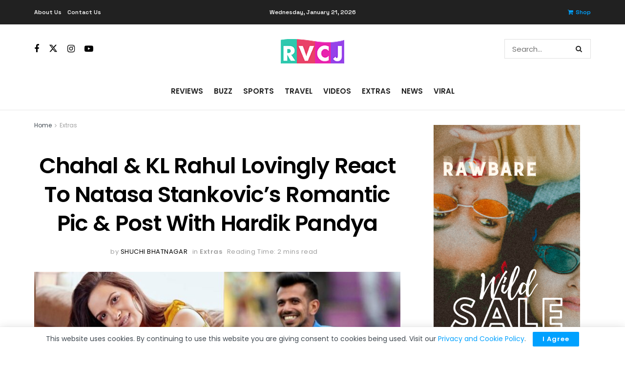

--- FILE ---
content_type: text/html; charset=utf-8
request_url: https://www.google.com/recaptcha/api2/aframe
body_size: 268
content:
<!DOCTYPE HTML><html><head><meta http-equiv="content-type" content="text/html; charset=UTF-8"></head><body><script nonce="Qo74hMQNNnOewV49AnQxYw">/** Anti-fraud and anti-abuse applications only. See google.com/recaptcha */ try{var clients={'sodar':'https://pagead2.googlesyndication.com/pagead/sodar?'};window.addEventListener("message",function(a){try{if(a.source===window.parent){var b=JSON.parse(a.data);var c=clients[b['id']];if(c){var d=document.createElement('img');d.src=c+b['params']+'&rc='+(localStorage.getItem("rc::a")?sessionStorage.getItem("rc::b"):"");window.document.body.appendChild(d);sessionStorage.setItem("rc::e",parseInt(sessionStorage.getItem("rc::e")||0)+1);localStorage.setItem("rc::h",'1769016615883');}}}catch(b){}});window.parent.postMessage("_grecaptcha_ready", "*");}catch(b){}</script></body></html>